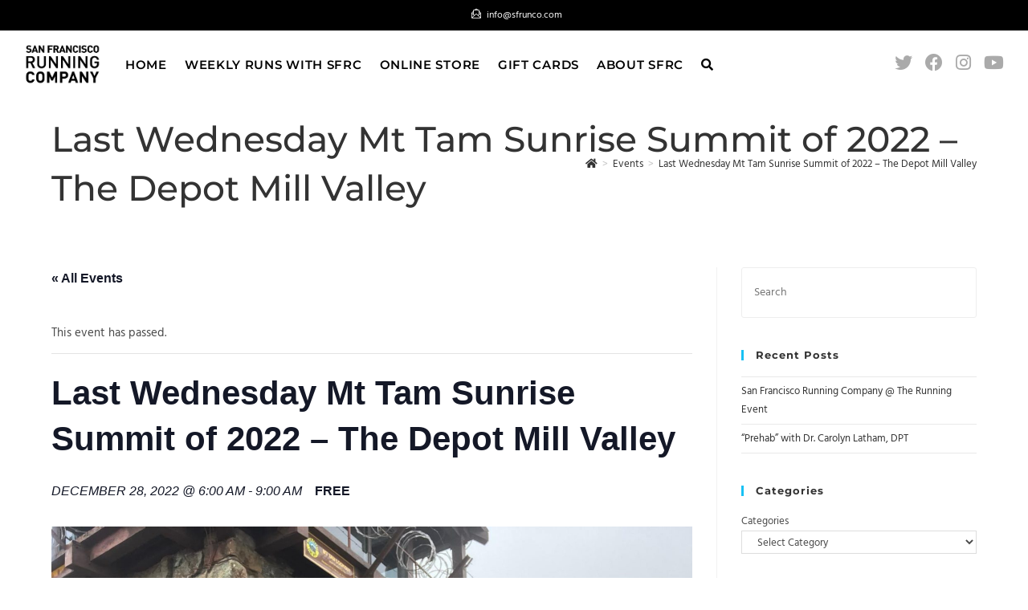

--- FILE ---
content_type: text/html; charset=UTF-8
request_url: https://www.sfrunco.com/event/last-wednesday-mt-tam-sunrise-summit-of-2022-the-depot-mill-valley/
body_size: 80297
content:
<!DOCTYPE html>
<html class="html" lang="en-US">
<head>
	<meta charset="UTF-8">
	<link rel="profile" href="https://gmpg.org/xfn/11">

	<title>Events for January 2026 &#8211; San Francisco Running Company</title>
<link rel='stylesheet' id='tec-variables-skeleton-css' href='https://www.sfrunco.com/wp-content/plugins/the-events-calendar/common/src/resources/css/variables-skeleton.min.css?ver=5.1.6' media='all' />
<link rel='stylesheet' id='tribe-common-skeleton-style-css' href='https://www.sfrunco.com/wp-content/plugins/the-events-calendar/common/src/resources/css/common-skeleton.min.css?ver=5.1.6' media='all' />
<link rel='stylesheet' id='tribe-events-views-v2-bootstrap-datepicker-styles-css' href='https://www.sfrunco.com/wp-content/plugins/the-events-calendar/vendor/bootstrap-datepicker/css/bootstrap-datepicker.standalone.min.css?ver=6.2.0.1' media='all' />
<link rel='stylesheet' id='tribe-tooltipster-css-css' href='https://www.sfrunco.com/wp-content/plugins/the-events-calendar/common/vendor/tooltipster/tooltipster.bundle.min.css?ver=5.1.6' media='all' />
<link rel='stylesheet' id='tribe-events-views-v2-skeleton-css' href='https://www.sfrunco.com/wp-content/plugins/the-events-calendar/src/resources/css/views-skeleton.min.css?ver=6.2.0.1' media='all' />
<link rel='stylesheet' id='tec-variables-full-css' href='https://www.sfrunco.com/wp-content/plugins/the-events-calendar/common/src/resources/css/variables-full.min.css?ver=5.1.6' media='all' />
<link rel='stylesheet' id='tribe-common-full-style-css' href='https://www.sfrunco.com/wp-content/plugins/the-events-calendar/common/src/resources/css/common-full.min.css?ver=5.1.6' media='all' />
<link rel='stylesheet' id='tribe-events-views-v2-full-css' href='https://www.sfrunco.com/wp-content/plugins/the-events-calendar/src/resources/css/views-full.min.css?ver=6.2.0.1' media='all' />
<link rel='stylesheet' id='tribe-events-views-v2-print-css' href='https://www.sfrunco.com/wp-content/plugins/the-events-calendar/src/resources/css/views-print.min.css?ver=6.2.0.1' media='print' />
<meta name='robots' content='max-image-preview:large' />
<meta name="viewport" content="width=device-width, initial-scale=1"><link rel='dns-prefetch' href='//js.stripe.com' />
<link rel='dns-prefetch' href='//checkout.stripe.com' />
<link rel="alternate" type="application/rss+xml" title="San Francisco Running Company &raquo; Feed" href="https://shop.sfrunco.com/feed/" />
<link rel="alternate" type="application/rss+xml" title="San Francisco Running Company &raquo; Comments Feed" href="https://shop.sfrunco.com/comments/feed/" />
<link rel="alternate" type="text/calendar" title="San Francisco Running Company &raquo; iCal Feed" href="https://shop.sfrunco.com/events/?ical=1" />
<link rel="alternate" title="oEmbed (JSON)" type="application/json+oembed" href="https://shop.sfrunco.com/wp-json/oembed/1.0/embed?url=https%3A%2F%2Fshop.sfrunco.com%2Fevent%2Flast-wednesday-mt-tam-sunrise-summit-of-2022-the-depot-mill-valley%2F" />
<link rel="alternate" title="oEmbed (XML)" type="text/xml+oembed" href="https://shop.sfrunco.com/wp-json/oembed/1.0/embed?url=https%3A%2F%2Fshop.sfrunco.com%2Fevent%2Flast-wednesday-mt-tam-sunrise-summit-of-2022-the-depot-mill-valley%2F&#038;format=xml" />
<style id='wp-img-auto-sizes-contain-inline-css'>
img:is([sizes=auto i],[sizes^="auto," i]){contain-intrinsic-size:3000px 1500px}
/*# sourceURL=wp-img-auto-sizes-contain-inline-css */
</style>
<link rel='stylesheet' id='tribe-events-v2-single-skeleton-css' href='https://www.sfrunco.com/wp-content/plugins/the-events-calendar/src/resources/css/tribe-events-single-skeleton.min.css?ver=6.2.0.1' media='all' />
<link rel='stylesheet' id='tribe-events-v2-single-skeleton-full-css' href='https://www.sfrunco.com/wp-content/plugins/the-events-calendar/src/resources/css/tribe-events-single-full.min.css?ver=6.2.0.1' media='all' />
<style id='wp-emoji-styles-inline-css'>

	img.wp-smiley, img.emoji {
		display: inline !important;
		border: none !important;
		box-shadow: none !important;
		height: 1em !important;
		width: 1em !important;
		margin: 0 0.07em !important;
		vertical-align: -0.1em !important;
		background: none !important;
		padding: 0 !important;
	}
/*# sourceURL=wp-emoji-styles-inline-css */
</style>
<link rel='stylesheet' id='wp-block-library-css' href='https://www.sfrunco.com/wp-includes/css/dist/block-library/style.min.css?ver=6.9' media='all' />
<style id='wp-block-categories-inline-css'>
.wp-block-categories{box-sizing:border-box}.wp-block-categories.alignleft{margin-right:2em}.wp-block-categories.alignright{margin-left:2em}.wp-block-categories.wp-block-categories-dropdown.aligncenter{text-align:center}.wp-block-categories .wp-block-categories__label{display:block;width:100%}
/*# sourceURL=https://www.sfrunco.com/wp-includes/blocks/categories/style.min.css */
</style>
<style id='wp-block-group-inline-css'>
.wp-block-group{box-sizing:border-box}:where(.wp-block-group.wp-block-group-is-layout-constrained){position:relative}
/*# sourceURL=https://www.sfrunco.com/wp-includes/blocks/group/style.min.css */
</style>
<style id='wp-block-group-theme-inline-css'>
:where(.wp-block-group.has-background){padding:1.25em 2.375em}
/*# sourceURL=https://www.sfrunco.com/wp-includes/blocks/group/theme.min.css */
</style>
<style id='wp-block-paragraph-inline-css'>
.is-small-text{font-size:.875em}.is-regular-text{font-size:1em}.is-large-text{font-size:2.25em}.is-larger-text{font-size:3em}.has-drop-cap:not(:focus):first-letter{float:left;font-size:8.4em;font-style:normal;font-weight:100;line-height:.68;margin:.05em .1em 0 0;text-transform:uppercase}body.rtl .has-drop-cap:not(:focus):first-letter{float:none;margin-left:.1em}p.has-drop-cap.has-background{overflow:hidden}:root :where(p.has-background){padding:1.25em 2.375em}:where(p.has-text-color:not(.has-link-color)) a{color:inherit}p.has-text-align-left[style*="writing-mode:vertical-lr"],p.has-text-align-right[style*="writing-mode:vertical-rl"]{rotate:180deg}
/*# sourceURL=https://www.sfrunco.com/wp-includes/blocks/paragraph/style.min.css */
</style>
<style id='global-styles-inline-css'>
:root{--wp--preset--aspect-ratio--square: 1;--wp--preset--aspect-ratio--4-3: 4/3;--wp--preset--aspect-ratio--3-4: 3/4;--wp--preset--aspect-ratio--3-2: 3/2;--wp--preset--aspect-ratio--2-3: 2/3;--wp--preset--aspect-ratio--16-9: 16/9;--wp--preset--aspect-ratio--9-16: 9/16;--wp--preset--color--black: #000000;--wp--preset--color--cyan-bluish-gray: #abb8c3;--wp--preset--color--white: #ffffff;--wp--preset--color--pale-pink: #f78da7;--wp--preset--color--vivid-red: #cf2e2e;--wp--preset--color--luminous-vivid-orange: #ff6900;--wp--preset--color--luminous-vivid-amber: #fcb900;--wp--preset--color--light-green-cyan: #7bdcb5;--wp--preset--color--vivid-green-cyan: #00d084;--wp--preset--color--pale-cyan-blue: #8ed1fc;--wp--preset--color--vivid-cyan-blue: #0693e3;--wp--preset--color--vivid-purple: #9b51e0;--wp--preset--gradient--vivid-cyan-blue-to-vivid-purple: linear-gradient(135deg,rgb(6,147,227) 0%,rgb(155,81,224) 100%);--wp--preset--gradient--light-green-cyan-to-vivid-green-cyan: linear-gradient(135deg,rgb(122,220,180) 0%,rgb(0,208,130) 100%);--wp--preset--gradient--luminous-vivid-amber-to-luminous-vivid-orange: linear-gradient(135deg,rgb(252,185,0) 0%,rgb(255,105,0) 100%);--wp--preset--gradient--luminous-vivid-orange-to-vivid-red: linear-gradient(135deg,rgb(255,105,0) 0%,rgb(207,46,46) 100%);--wp--preset--gradient--very-light-gray-to-cyan-bluish-gray: linear-gradient(135deg,rgb(238,238,238) 0%,rgb(169,184,195) 100%);--wp--preset--gradient--cool-to-warm-spectrum: linear-gradient(135deg,rgb(74,234,220) 0%,rgb(151,120,209) 20%,rgb(207,42,186) 40%,rgb(238,44,130) 60%,rgb(251,105,98) 80%,rgb(254,248,76) 100%);--wp--preset--gradient--blush-light-purple: linear-gradient(135deg,rgb(255,206,236) 0%,rgb(152,150,240) 100%);--wp--preset--gradient--blush-bordeaux: linear-gradient(135deg,rgb(254,205,165) 0%,rgb(254,45,45) 50%,rgb(107,0,62) 100%);--wp--preset--gradient--luminous-dusk: linear-gradient(135deg,rgb(255,203,112) 0%,rgb(199,81,192) 50%,rgb(65,88,208) 100%);--wp--preset--gradient--pale-ocean: linear-gradient(135deg,rgb(255,245,203) 0%,rgb(182,227,212) 50%,rgb(51,167,181) 100%);--wp--preset--gradient--electric-grass: linear-gradient(135deg,rgb(202,248,128) 0%,rgb(113,206,126) 100%);--wp--preset--gradient--midnight: linear-gradient(135deg,rgb(2,3,129) 0%,rgb(40,116,252) 100%);--wp--preset--font-size--small: 13px;--wp--preset--font-size--medium: 20px;--wp--preset--font-size--large: 36px;--wp--preset--font-size--x-large: 42px;--wp--preset--spacing--20: 0.44rem;--wp--preset--spacing--30: 0.67rem;--wp--preset--spacing--40: 1rem;--wp--preset--spacing--50: 1.5rem;--wp--preset--spacing--60: 2.25rem;--wp--preset--spacing--70: 3.38rem;--wp--preset--spacing--80: 5.06rem;--wp--preset--shadow--natural: 6px 6px 9px rgba(0, 0, 0, 0.2);--wp--preset--shadow--deep: 12px 12px 50px rgba(0, 0, 0, 0.4);--wp--preset--shadow--sharp: 6px 6px 0px rgba(0, 0, 0, 0.2);--wp--preset--shadow--outlined: 6px 6px 0px -3px rgb(255, 255, 255), 6px 6px rgb(0, 0, 0);--wp--preset--shadow--crisp: 6px 6px 0px rgb(0, 0, 0);}:where(.is-layout-flex){gap: 0.5em;}:where(.is-layout-grid){gap: 0.5em;}body .is-layout-flex{display: flex;}.is-layout-flex{flex-wrap: wrap;align-items: center;}.is-layout-flex > :is(*, div){margin: 0;}body .is-layout-grid{display: grid;}.is-layout-grid > :is(*, div){margin: 0;}:where(.wp-block-columns.is-layout-flex){gap: 2em;}:where(.wp-block-columns.is-layout-grid){gap: 2em;}:where(.wp-block-post-template.is-layout-flex){gap: 1.25em;}:where(.wp-block-post-template.is-layout-grid){gap: 1.25em;}.has-black-color{color: var(--wp--preset--color--black) !important;}.has-cyan-bluish-gray-color{color: var(--wp--preset--color--cyan-bluish-gray) !important;}.has-white-color{color: var(--wp--preset--color--white) !important;}.has-pale-pink-color{color: var(--wp--preset--color--pale-pink) !important;}.has-vivid-red-color{color: var(--wp--preset--color--vivid-red) !important;}.has-luminous-vivid-orange-color{color: var(--wp--preset--color--luminous-vivid-orange) !important;}.has-luminous-vivid-amber-color{color: var(--wp--preset--color--luminous-vivid-amber) !important;}.has-light-green-cyan-color{color: var(--wp--preset--color--light-green-cyan) !important;}.has-vivid-green-cyan-color{color: var(--wp--preset--color--vivid-green-cyan) !important;}.has-pale-cyan-blue-color{color: var(--wp--preset--color--pale-cyan-blue) !important;}.has-vivid-cyan-blue-color{color: var(--wp--preset--color--vivid-cyan-blue) !important;}.has-vivid-purple-color{color: var(--wp--preset--color--vivid-purple) !important;}.has-black-background-color{background-color: var(--wp--preset--color--black) !important;}.has-cyan-bluish-gray-background-color{background-color: var(--wp--preset--color--cyan-bluish-gray) !important;}.has-white-background-color{background-color: var(--wp--preset--color--white) !important;}.has-pale-pink-background-color{background-color: var(--wp--preset--color--pale-pink) !important;}.has-vivid-red-background-color{background-color: var(--wp--preset--color--vivid-red) !important;}.has-luminous-vivid-orange-background-color{background-color: var(--wp--preset--color--luminous-vivid-orange) !important;}.has-luminous-vivid-amber-background-color{background-color: var(--wp--preset--color--luminous-vivid-amber) !important;}.has-light-green-cyan-background-color{background-color: var(--wp--preset--color--light-green-cyan) !important;}.has-vivid-green-cyan-background-color{background-color: var(--wp--preset--color--vivid-green-cyan) !important;}.has-pale-cyan-blue-background-color{background-color: var(--wp--preset--color--pale-cyan-blue) !important;}.has-vivid-cyan-blue-background-color{background-color: var(--wp--preset--color--vivid-cyan-blue) !important;}.has-vivid-purple-background-color{background-color: var(--wp--preset--color--vivid-purple) !important;}.has-black-border-color{border-color: var(--wp--preset--color--black) !important;}.has-cyan-bluish-gray-border-color{border-color: var(--wp--preset--color--cyan-bluish-gray) !important;}.has-white-border-color{border-color: var(--wp--preset--color--white) !important;}.has-pale-pink-border-color{border-color: var(--wp--preset--color--pale-pink) !important;}.has-vivid-red-border-color{border-color: var(--wp--preset--color--vivid-red) !important;}.has-luminous-vivid-orange-border-color{border-color: var(--wp--preset--color--luminous-vivid-orange) !important;}.has-luminous-vivid-amber-border-color{border-color: var(--wp--preset--color--luminous-vivid-amber) !important;}.has-light-green-cyan-border-color{border-color: var(--wp--preset--color--light-green-cyan) !important;}.has-vivid-green-cyan-border-color{border-color: var(--wp--preset--color--vivid-green-cyan) !important;}.has-pale-cyan-blue-border-color{border-color: var(--wp--preset--color--pale-cyan-blue) !important;}.has-vivid-cyan-blue-border-color{border-color: var(--wp--preset--color--vivid-cyan-blue) !important;}.has-vivid-purple-border-color{border-color: var(--wp--preset--color--vivid-purple) !important;}.has-vivid-cyan-blue-to-vivid-purple-gradient-background{background: var(--wp--preset--gradient--vivid-cyan-blue-to-vivid-purple) !important;}.has-light-green-cyan-to-vivid-green-cyan-gradient-background{background: var(--wp--preset--gradient--light-green-cyan-to-vivid-green-cyan) !important;}.has-luminous-vivid-amber-to-luminous-vivid-orange-gradient-background{background: var(--wp--preset--gradient--luminous-vivid-amber-to-luminous-vivid-orange) !important;}.has-luminous-vivid-orange-to-vivid-red-gradient-background{background: var(--wp--preset--gradient--luminous-vivid-orange-to-vivid-red) !important;}.has-very-light-gray-to-cyan-bluish-gray-gradient-background{background: var(--wp--preset--gradient--very-light-gray-to-cyan-bluish-gray) !important;}.has-cool-to-warm-spectrum-gradient-background{background: var(--wp--preset--gradient--cool-to-warm-spectrum) !important;}.has-blush-light-purple-gradient-background{background: var(--wp--preset--gradient--blush-light-purple) !important;}.has-blush-bordeaux-gradient-background{background: var(--wp--preset--gradient--blush-bordeaux) !important;}.has-luminous-dusk-gradient-background{background: var(--wp--preset--gradient--luminous-dusk) !important;}.has-pale-ocean-gradient-background{background: var(--wp--preset--gradient--pale-ocean) !important;}.has-electric-grass-gradient-background{background: var(--wp--preset--gradient--electric-grass) !important;}.has-midnight-gradient-background{background: var(--wp--preset--gradient--midnight) !important;}.has-small-font-size{font-size: var(--wp--preset--font-size--small) !important;}.has-medium-font-size{font-size: var(--wp--preset--font-size--medium) !important;}.has-large-font-size{font-size: var(--wp--preset--font-size--large) !important;}.has-x-large-font-size{font-size: var(--wp--preset--font-size--x-large) !important;}
/*# sourceURL=global-styles-inline-css */
</style>

<style id='classic-theme-styles-inline-css'>
/*! This file is auto-generated */
.wp-block-button__link{color:#fff;background-color:#32373c;border-radius:9999px;box-shadow:none;text-decoration:none;padding:calc(.667em + 2px) calc(1.333em + 2px);font-size:1.125em}.wp-block-file__button{background:#32373c;color:#fff;text-decoration:none}
/*# sourceURL=/wp-includes/css/classic-themes.min.css */
</style>
<link rel='stylesheet' id='stripe-checkout-button-css' href='https://checkout.stripe.com/v3/checkout/button.css' media='all' />
<link rel='stylesheet' id='simpay-public-css' href='https://www.sfrunco.com/wp-content/plugins/wp-simple-pay-pro-3/includes/core/assets/css/simpay-public.min.css?ver=4.7.9.1' media='all' />
<link rel='stylesheet' id='simpay-public-pro-css' href='https://www.sfrunco.com/wp-content/plugins/wp-simple-pay-pro-3/includes/pro/assets/css/simpay-public-pro.min.css?ver=4.7.9.1' media='all' />
<link rel='stylesheet' id='font-awesome-css' href='https://www.sfrunco.com/wp-content/themes/oceanwp/assets/fonts/fontawesome/css/all.min.css?ver=5.15.1' media='all' />
<link rel='stylesheet' id='simple-line-icons-css' href='https://www.sfrunco.com/wp-content/themes/oceanwp/assets/css/third/simple-line-icons.min.css?ver=2.4.0' media='all' />
<link rel='stylesheet' id='oceanwp-style-css' href='https://www.sfrunco.com/wp-content/themes/oceanwp/assets/css/style.min.css?ver=3.3.6' media='all' />
<link rel='stylesheet' id='oceanwp-google-font-hind-madurai-css' href='https://www.sfrunco.com/wp-content/uploads/oceanwp-webfonts-css/52b401c4ebfdea724529378ac99c8ce7.css?ver=6.9' media='all' />
<link rel='stylesheet' id='oceanwp-google-font-montserrat-css' href='https://www.sfrunco.com/wp-content/uploads/oceanwp-webfonts-css/7b1d26ddb75797f9245819cf59fa8557.css?ver=6.9' media='all' />
<link rel='stylesheet' id='oceanwp-google-font-lora-css' href='https://www.sfrunco.com/wp-content/uploads/oceanwp-webfonts-css/24a52d29cfe9992e93ad4c836802dd8b.css?ver=6.9' media='all' />
<link rel='stylesheet' id='oe-widgets-style-css' href='https://www.sfrunco.com/wp-content/plugins/ocean-extra/assets/css/widgets.css?ver=6.9' media='all' />
<script src="https://www.sfrunco.com/wp-includes/js/jquery/jquery.min.js?ver=3.7.1" id="jquery-core-js"></script>
<script src="https://www.sfrunco.com/wp-includes/js/jquery/jquery-migrate.min.js?ver=3.4.1" id="jquery-migrate-js"></script>
<script src="https://www.sfrunco.com/wp-content/plugins/the-events-calendar/common/src/resources/js/tribe-common.min.js?ver=5.1.6" id="tribe-common-js"></script>
<script src="https://www.sfrunco.com/wp-content/plugins/the-events-calendar/src/resources/js/views/breakpoints.min.js?ver=6.2.0.1" id="tribe-events-views-v2-breakpoints-js"></script>
<link rel="https://api.w.org/" href="https://shop.sfrunco.com/wp-json/" /><link rel="alternate" title="JSON" type="application/json" href="https://shop.sfrunco.com/wp-json/wp/v2/tribe_events/2049" /><link rel="EditURI" type="application/rsd+xml" title="RSD" href="https://www.sfrunco.com/xmlrpc.php?rsd" />
<meta name="generator" content="WordPress 6.9" />
<link rel="canonical" href="https://shop.sfrunco.com/event/last-wednesday-mt-tam-sunrise-summit-of-2022-the-depot-mill-valley/" />
<link rel='shortlink' href='https://shop.sfrunco.com/?p=2049' />
<meta name="viewport" content="width=device-width, minimum-scale=1" /><meta name="tec-api-version" content="v1"><meta name="tec-api-origin" content="https://shop.sfrunco.com"><link rel="alternate" href="https://shop.sfrunco.com/wp-json/tribe/events/v1/events/2049" /><meta name="generator" content="Elementor 3.15.3; features: e_dom_optimization, e_optimized_assets_loading, additional_custom_breakpoints; settings: css_print_method-external, google_font-enabled, font_display-auto">
 <meta name="robots" content="noindex,follow" />
<script type="application/ld+json">
[{"@context":"http://schema.org","@type":"Event","name":"Last Wednesday Mt Tam Sunrise Summit of 2022 \u2013 The Depot Mill Valley","description":"&lt;p&gt;Finish 2022 strong with a Mt Tam Sunrise Summit!&lt;/p&gt;\\n","image":"https://www.sfrunco.com/wp-content/uploads/2022/09/WhatsApp-Image-2022-07-06-at-8.11.25-AM.jpeg","url":"https://shop.sfrunco.com/event/last-wednesday-mt-tam-sunrise-summit-of-2022-the-depot-mill-valley/","eventAttendanceMode":"https://schema.org/OfflineEventAttendanceMode","eventStatus":"https://schema.org/EventScheduled","startDate":"2022-12-28T06:00:00-08:00","endDate":"2022-12-28T09:00:00-08:00","location":{"@type":"Place","name":"The Depot Mill Valley","description":"","url":"","address":{"@type":"PostalAddress","streetAddress":"87 Throckmorton Ave","addressLocality":"Mill Valley","addressRegion":"CA","postalCode":"94941","addressCountry":"United States"},"telephone":"","sameAs":""},"offers":{"@type":"Offer","price":"0","priceCurrency":"USD","url":"https://shop.sfrunco.com/event/last-wednesday-mt-tam-sunrise-summit-of-2022-the-depot-mill-valley/","category":"primary","availability":"inStock","validFrom":"2022-11-02T00:00:00+00:00"},"performer":"Organization"}]
</script><link rel="icon" href="https://www.sfrunco.com/wp-content/uploads/2021/01/cropped-SFRC_logo_triangles_v1-32x32.png" sizes="32x32" />
<link rel="icon" href="https://www.sfrunco.com/wp-content/uploads/2021/01/cropped-SFRC_logo_triangles_v1-192x192.png" sizes="192x192" />
<link rel="apple-touch-icon" href="https://www.sfrunco.com/wp-content/uploads/2021/01/cropped-SFRC_logo_triangles_v1-180x180.png" />
<meta name="msapplication-TileImage" content="https://www.sfrunco.com/wp-content/uploads/2021/01/cropped-SFRC_logo_triangles_v1-270x270.png" />
		<style id="wp-custom-css">
			.wpcf7-form input,.wpcf7-form textarea{text-align:center}.elementor-element.elementor-element-jtqnlxa .elementor-icon i{text-align:center}#transparent-header-wrap{margin-bottom:85px}.oceanwp-mobile-menu-icon a:focus{outline:none 0 !important}.menu-link:focus{outline:none 0 !important}body:not(.page-id-355) #site-navigation-wrap .main-menu >li >a:not(:hover){color:black}body:not(.page-id-355) #site-navigation-wrap .main-menu >li.current_page_item >a{color:black}body:not(.page-id-355) #site-logo img{filter:invert()}body:not(.page-id-355) .oceanwp-social-menu.simple-social ul li a:not(:hover){color:#aaa}		</style>
		<!-- OceanWP CSS -->
<style type="text/css">
.page-header{background-color:#ffffff}/* General CSS */a:hover,a.light:hover,.theme-heading .text::before,.theme-heading .text::after,#top-bar-content >a:hover,#top-bar-social li.oceanwp-email a:hover,#site-navigation-wrap .dropdown-menu >li >a:hover,#site-header.medium-header #medium-searchform button:hover,.oceanwp-mobile-menu-icon a:hover,.blog-entry.post .blog-entry-header .entry-title a:hover,.blog-entry.post .blog-entry-readmore a:hover,.blog-entry.thumbnail-entry .blog-entry-category a,ul.meta li a:hover,.dropcap,.single nav.post-navigation .nav-links .title,body .related-post-title a:hover,body #wp-calendar caption,body .contact-info-widget.default i,body .contact-info-widget.big-icons i,body .custom-links-widget .oceanwp-custom-links li a:hover,body .custom-links-widget .oceanwp-custom-links li a:hover:before,body .posts-thumbnails-widget li a:hover,body .social-widget li.oceanwp-email a:hover,.comment-author .comment-meta .comment-reply-link,#respond #cancel-comment-reply-link:hover,#footer-widgets .footer-box a:hover,#footer-bottom a:hover,#footer-bottom #footer-bottom-menu a:hover,.sidr a:hover,.sidr-class-dropdown-toggle:hover,.sidr-class-menu-item-has-children.active >a,.sidr-class-menu-item-has-children.active >a >.sidr-class-dropdown-toggle,input[type=checkbox]:checked:before{color:#18c1f4}.single nav.post-navigation .nav-links .title .owp-icon use,.blog-entry.post .blog-entry-readmore a:hover .owp-icon use,body .contact-info-widget.default .owp-icon use,body .contact-info-widget.big-icons .owp-icon use{stroke:#18c1f4}input[type="button"],input[type="reset"],input[type="submit"],button[type="submit"],.button,#site-navigation-wrap .dropdown-menu >li.btn >a >span,.thumbnail:hover i,.post-quote-content,.omw-modal .omw-close-modal,body .contact-info-widget.big-icons li:hover i,body div.wpforms-container-full .wpforms-form input[type=submit],body div.wpforms-container-full .wpforms-form button[type=submit],body div.wpforms-container-full .wpforms-form .wpforms-page-button{background-color:#18c1f4}.thumbnail:hover .link-post-svg-icon{background-color:#18c1f4}body .contact-info-widget.big-icons li:hover .owp-icon{background-color:#18c1f4}.widget-title{border-color:#18c1f4}blockquote{border-color:#18c1f4}#searchform-dropdown{border-color:#18c1f4}.dropdown-menu .sub-menu{border-color:#18c1f4}.blog-entry.large-entry .blog-entry-readmore a:hover{border-color:#18c1f4}.oceanwp-newsletter-form-wrap input[type="email"]:focus{border-color:#18c1f4}.social-widget li.oceanwp-email a:hover{border-color:#18c1f4}#respond #cancel-comment-reply-link:hover{border-color:#18c1f4}body .contact-info-widget.big-icons li:hover i{border-color:#18c1f4}#footer-widgets .oceanwp-newsletter-form-wrap input[type="email"]:focus{border-color:#18c1f4}blockquote,.wp-block-quote{border-left-color:#18c1f4}body .contact-info-widget.big-icons li:hover .owp-icon{border-color:#18c1f4}input[type="button"]:hover,input[type="reset"]:hover,input[type="submit"]:hover,button[type="submit"]:hover,input[type="button"]:focus,input[type="reset"]:focus,input[type="submit"]:focus,button[type="submit"]:focus,.button:hover,.button:focus,#site-navigation-wrap .dropdown-menu >li.btn >a:hover >span,.post-quote-author,.omw-modal .omw-close-modal:hover,body div.wpforms-container-full .wpforms-form input[type=submit]:hover,body div.wpforms-container-full .wpforms-form button[type=submit]:hover,body div.wpforms-container-full .wpforms-form .wpforms-page-button:hover{background-color:#ff1900}table th,table td,hr,.content-area,body.content-left-sidebar #content-wrap .content-area,.content-left-sidebar .content-area,#top-bar-wrap,#site-header,#site-header.top-header #search-toggle,.dropdown-menu ul li,.centered-minimal-page-header,.blog-entry.post,.blog-entry.grid-entry .blog-entry-inner,.blog-entry.thumbnail-entry .blog-entry-bottom,.single-post .entry-title,.single .entry-share-wrap .entry-share,.single .entry-share,.single .entry-share ul li a,.single nav.post-navigation,.single nav.post-navigation .nav-links .nav-previous,#author-bio,#author-bio .author-bio-avatar,#author-bio .author-bio-social li a,#related-posts,#comments,.comment-body,#respond #cancel-comment-reply-link,#blog-entries .type-page,.page-numbers a,.page-numbers span:not(.elementor-screen-only),.page-links span,body #wp-calendar caption,body #wp-calendar th,body #wp-calendar tbody,body .contact-info-widget.default i,body .contact-info-widget.big-icons i,body .posts-thumbnails-widget li,body .tagcloud a{border-color:}body .contact-info-widget.big-icons .owp-icon,body .contact-info-widget.default .owp-icon{border-color:}.page-header,.has-transparent-header .page-header{padding:20px 0 18px 0}form input[type="text"],form input[type="password"],form input[type="email"],form input[type="url"],form input[type="date"],form input[type="month"],form input[type="time"],form input[type="datetime"],form input[type="datetime-local"],form input[type="week"],form input[type="number"],form input[type="search"],form input[type="tel"],form input[type="color"],form select,form textarea{padding:18px 15px 18px 15px}body div.wpforms-container-full .wpforms-form input[type=date],body div.wpforms-container-full .wpforms-form input[type=datetime],body div.wpforms-container-full .wpforms-form input[type=datetime-local],body div.wpforms-container-full .wpforms-form input[type=email],body div.wpforms-container-full .wpforms-form input[type=month],body div.wpforms-container-full .wpforms-form input[type=number],body div.wpforms-container-full .wpforms-form input[type=password],body div.wpforms-container-full .wpforms-form input[type=range],body div.wpforms-container-full .wpforms-form input[type=search],body div.wpforms-container-full .wpforms-form input[type=tel],body div.wpforms-container-full .wpforms-form input[type=text],body div.wpforms-container-full .wpforms-form input[type=time],body div.wpforms-container-full .wpforms-form input[type=url],body div.wpforms-container-full .wpforms-form input[type=week],body div.wpforms-container-full .wpforms-form select,body div.wpforms-container-full .wpforms-form textarea{padding:18px 15px 18px 15px;height:auto}form input[type="text"],form input[type="password"],form input[type="email"],form input[type="url"],form input[type="date"],form input[type="month"],form input[type="time"],form input[type="datetime"],form input[type="datetime-local"],form input[type="week"],form input[type="number"],form input[type="search"],form input[type="tel"],form input[type="color"],form select,form textarea,.select2-container .select2-choice,.woocommerce .woocommerce-checkout .select2-container--default .select2-selection--single{border-color:#eeeeee}body div.wpforms-container-full .wpforms-form input[type=date],body div.wpforms-container-full .wpforms-form input[type=datetime],body div.wpforms-container-full .wpforms-form input[type=datetime-local],body div.wpforms-container-full .wpforms-form input[type=email],body div.wpforms-container-full .wpforms-form input[type=month],body div.wpforms-container-full .wpforms-form input[type=number],body div.wpforms-container-full .wpforms-form input[type=password],body div.wpforms-container-full .wpforms-form input[type=range],body div.wpforms-container-full .wpforms-form input[type=search],body div.wpforms-container-full .wpforms-form input[type=tel],body div.wpforms-container-full .wpforms-form input[type=text],body div.wpforms-container-full .wpforms-form input[type=time],body div.wpforms-container-full .wpforms-form input[type=url],body div.wpforms-container-full .wpforms-form input[type=week],body div.wpforms-container-full .wpforms-form select,body div.wpforms-container-full .wpforms-form textarea{border-color:#eeeeee}form input[type="text"]:focus,form input[type="password"]:focus,form input[type="email"]:focus,form input[type="tel"]:focus,form input[type="url"]:focus,form input[type="search"]:focus,form textarea:focus,.select2-drop-active,.select2-dropdown-open.select2-drop-above .select2-choice,.select2-dropdown-open.select2-drop-above .select2-choices,.select2-drop.select2-drop-above.select2-drop-active,.select2-container-active .select2-choice,.select2-container-active .select2-choices{border-color:#84c340}body div.wpforms-container-full .wpforms-form input:focus,body div.wpforms-container-full .wpforms-form textarea:focus,body div.wpforms-container-full .wpforms-form select:focus{border-color:#84c340}.theme-button,input[type="submit"],button[type="submit"],button,.button,body div.wpforms-container-full .wpforms-form input[type=submit],body div.wpforms-container-full .wpforms-form button[type=submit],body div.wpforms-container-full .wpforms-form .wpforms-page-button{border-radius:1px}/* Header CSS */#site-logo #site-logo-inner,.oceanwp-social-menu .social-menu-inner,#site-header.full_screen-header .menu-bar-inner,.after-header-content .after-header-content-inner{height:85px}#site-navigation-wrap .dropdown-menu >li >a,.oceanwp-mobile-menu-icon a,.mobile-menu-close,.after-header-content-inner >a{line-height:85px}#site-header{border-color:#ffffff}#site-header-inner{padding:0 30px 0 30px}#site-header.has-header-media .overlay-header-media{background-color:rgba(0,0,0,0.5)}#site-header #site-logo #site-logo-inner a img,#site-header.center-header #site-navigation-wrap .middle-site-logo a img{max-height:50px}#site-navigation-wrap .dropdown-menu >li >a{padding:0 11px}#site-navigation-wrap .dropdown-menu >li >a,.oceanwp-mobile-menu-icon a,#searchform-header-replace-close{color:#ffffff}#site-navigation-wrap .dropdown-menu >li >a .owp-icon use,.oceanwp-mobile-menu-icon a .owp-icon use,#searchform-header-replace-close .owp-icon use{stroke:#ffffff}#site-navigation-wrap .dropdown-menu >.current-menu-item >a,#site-navigation-wrap .dropdown-menu >.current-menu-ancestor >a,#site-navigation-wrap .dropdown-menu >.current-menu-item >a:hover,#site-navigation-wrap .dropdown-menu >.current-menu-ancestor >a:hover{color:#ffffff}.oceanwp-social-menu ul li a,.oceanwp-social-menu .colored ul li a,.oceanwp-social-menu .minimal ul li a,.oceanwp-social-menu .dark ul li a{font-size:22px}.oceanwp-social-menu ul li a .owp-icon,.oceanwp-social-menu .colored ul li a .owp-icon,.oceanwp-social-menu .minimal ul li a .owp-icon,.oceanwp-social-menu .dark ul li a .owp-icon{width:22px;height:22px}.oceanwp-social-menu.simple-social ul li a{color:#ffffff}.oceanwp-social-menu.simple-social ul li a .owp-icon use{stroke:#ffffff}/* Top Bar CSS */#top-bar-wrap,.oceanwp-top-bar-sticky{background-color:#000000}#top-bar-wrap{border-color:#000000}#top-bar-wrap,#top-bar-content strong{color:#ffffff}#top-bar-content a,#top-bar-social-alt a{color:#ffffff}#top-bar-content a:hover,#top-bar-social-alt a:hover{color:#ffffff}#top-bar-social li a{color:#ffffff}#top-bar-social li a .owp-icon use{stroke:#ffffff}#top-bar-social li a:hover{color:#4d8221!important}#top-bar-social li a:hover .owp-icon use{stroke:#4d8221!important}/* Footer Widgets CSS */#footer-widgets{background-color:#f5f5f5}#footer-widgets,#footer-widgets p,#footer-widgets li a:before,#footer-widgets .contact-info-widget span.oceanwp-contact-title,#footer-widgets .recent-posts-date,#footer-widgets .recent-posts-comments,#footer-widgets .widget-recent-posts-icons li .fa{color:#777777}#footer-widgets li,#footer-widgets #wp-calendar caption,#footer-widgets #wp-calendar th,#footer-widgets #wp-calendar tbody,#footer-widgets .contact-info-widget i,#footer-widgets .oceanwp-newsletter-form-wrap input[type="email"],#footer-widgets .posts-thumbnails-widget li,#footer-widgets .social-widget li a{border-color:#aaaaaa}#footer-widgets .contact-info-widget .owp-icon{border-color:#aaaaaa}#footer-widgets .footer-box a,#footer-widgets a{color:#333333}/* Footer Bottom CSS */#footer-bottom{background-color:#000000}#footer-bottom,#footer-bottom p{color:#ffffff}#footer-bottom a:hover,#footer-bottom #footer-bottom-menu a:hover{color:#4d8221}/* Typography CSS */body{font-family:Hind Madurai;font-size:15px}h1,h2,h3,h4,h5,h6,.theme-heading,.widget-title,.oceanwp-widget-recent-posts-title,.comment-reply-title,.entry-title,.sidebar-box .widget-title{font-family:Montserrat;font-weight:700}h1{font-weight:500;font-size:44px}h2{font-family:Lora;font-style:italic;font-size:1px;text-transform:uppercase}#site-navigation-wrap .dropdown-menu >li >a,#site-header.full_screen-header .fs-dropdown-menu >li >a,#site-header.top-header #site-navigation-wrap .dropdown-menu >li >a,#site-header.center-header #site-navigation-wrap .dropdown-menu >li >a,#site-header.medium-header #site-navigation-wrap .dropdown-menu >li >a,.oceanwp-mobile-menu-icon a{font-family:Montserrat;font-weight:600;font-size:15px;letter-spacing:.7px;text-transform:uppercase}.page-header .page-header-title,.page-header.background-image-page-header .page-header-title{font-weight:500;font-size:44px}#footer-widgets .footer-box .widget-title{color:#292929}#footer-bottom #copyright{font-size:13px;letter-spacing:1px}
</style></head>

<body class="wp-singular tribe_events-template-default single single-tribe_events postid-2049 wp-custom-logo wp-embed-responsive wp-theme-oceanwp tribe-events-page-template tribe-no-js tribe-filter-live oceanwp-theme dropdown-mobile has-transparent-header no-header-border default-breakpoint has-sidebar content-right-sidebar has-topbar has-breadcrumbs has-fixed-footer events-single tribe-events-style-full tribe-events-style-theme elementor-default elementor-kit-824" itemscope="itemscope" itemtype="https://schema.org/WebPage">

	
	
	<div id="outer-wrap" class="site clr">

		<a class="skip-link screen-reader-text" href="#main">Skip to content</a>

		
		<div id="wrap" class="clr">

			

<div id="top-bar-wrap" class="clr">

	<div id="top-bar" class="clr container">

		
		<div id="top-bar-inner" class="clr">

			
	<div id="top-bar-content" class="clr has-content top-bar-centered">

		
		
			
				<span class="topbar-content">

					<i class="icon-envelope-letter" style="margin: 0 7px"></i>info@sfrunco.com
				</span>

				
	</div><!-- #top-bar-content -->


		</div><!-- #top-bar-inner -->

		
	</div><!-- #top-bar -->

</div><!-- #top-bar-wrap -->


				<div id="transparent-header-wrap" class="clr">
	
<header id="site-header" class="transparent-header has-social left-menu header-replace effect-one clr" data-height="85" itemscope="itemscope" itemtype="https://schema.org/WPHeader" role="banner">

	
					
			<div id="site-header-inner" class="clr ">

				
				

<div id="site-logo" class="clr" itemscope itemtype="https://schema.org/Brand" >

	
	<div id="site-logo-inner" class="clr">

		<a href="https://shop.sfrunco.com/" class="custom-logo-link" rel="home"><img width="958" height="506" src="https://www.sfrunco.com/wp-content/uploads/2023/09/SFRC_logo_RunningTeam_k_white-1.png" class="custom-logo" alt="San Francisco Running Company" decoding="async" fetchpriority="high" srcset="https://www.sfrunco.com/wp-content/uploads/2023/09/SFRC_logo_RunningTeam_k_white-1.png 958w, https://www.sfrunco.com/wp-content/uploads/2023/09/SFRC_logo_RunningTeam_k_white-1-300x158.png 300w, https://www.sfrunco.com/wp-content/uploads/2023/09/SFRC_logo_RunningTeam_k_white-1-768x406.png 768w" sizes="(max-width: 958px) 100vw, 958px" /></a>
	</div><!-- #site-logo-inner -->

	
	
</div><!-- #site-logo -->




<div class="oceanwp-social-menu clr simple-social">

	<div class="social-menu-inner clr">

		
			<ul aria-label="Social links">

				<li class="oceanwp-twitter"><a href="https://twitter.com/sfrunco" aria-label="Twitter (opens in a new tab)" target="_blank" rel="noopener noreferrer"><i class=" fab fa-twitter" aria-hidden="true" role="img"></i></a></li><li class="oceanwp-facebook"><a href="https://www.facebook.com/SanFranciscoRunningCompany" aria-label="Facebook (opens in a new tab)" target="_blank" rel="noopener noreferrer"><i class=" fab fa-facebook" aria-hidden="true" role="img"></i></a></li><li class="oceanwp-instagram"><a href="https://instagram.com/sfrunco" aria-label="Instagram (opens in a new tab)" target="_blank" rel="noopener noreferrer"><i class=" fab fa-instagram" aria-hidden="true" role="img"></i></a></li><li class="oceanwp-youtube"><a href="https://www.youtube.com/channel/UCi8Pkueui-DL6dy0bO3xFpg" aria-label="Youtube (opens in a new tab)" target="_blank" rel="noopener noreferrer"><i class=" fab fa-youtube" aria-hidden="true" role="img"></i></a></li>
			</ul>

		
	</div>

</div>
			<div id="site-navigation-wrap" class="no-top-border clr">
			
			
			
			<nav id="site-navigation" class="navigation main-navigation clr" itemscope="itemscope" itemtype="https://schema.org/SiteNavigationElement" role="navigation" >

				<ul id="menu-main-menu" class="main-menu dropdown-menu sf-menu"><li id="menu-item-819" class="menu-item menu-item-type-post_type menu-item-object-page menu-item-home menu-item-819"><a href="https://shop.sfrunco.com/" class="menu-link"><span class="text-wrap">Home</span></a></li><li id="menu-item-4929" class="menu-item menu-item-type-post_type menu-item-object-page menu-item-4929"><a href="https://shop.sfrunco.com/about-us/weeklyruns/" class="menu-link"><span class="text-wrap">Weekly Runs with SFRC</span></a></li><li id="menu-item-1019" class="menu-item menu-item-type-custom menu-item-object-custom menu-item-1019"><a href="https://store.sfrunco.com/" class="menu-link"><span class="text-wrap">Online Store</span></a></li><li id="menu-item-1115" class="menu-item menu-item-type-post_type menu-item-object-page menu-item-1115"><a href="https://shop.sfrunco.com/gift-cards/" class="menu-link"><span class="text-wrap">Gift Cards</span></a></li><li id="menu-item-878" class="menu-item menu-item-type-post_type menu-item-object-page menu-item-has-children dropdown menu-item-878"><a href="https://shop.sfrunco.com/about-us/" class="menu-link"><span class="text-wrap">About SFRC</span></a>
<ul class="sub-menu">
	<li id="menu-item-875" class="menu-item menu-item-type-post_type menu-item-object-page menu-item-875"><a href="https://shop.sfrunco.com/shops/" class="menu-link"><span class="text-wrap">Visit Us</span></a></li>	<li id="menu-item-4828" class="menu-item menu-item-type-post_type menu-item-object-page menu-item-4828"><a href="https://shop.sfrunco.com/about-us/blog/" class="menu-link"><span class="text-wrap">SFRC Community Blog</span></a></li>	<li id="menu-item-4841" class="menu-item menu-item-type-post_type menu-item-object-page menu-item-4841"><a href="https://shop.sfrunco.com/sfrc-community-gallery/" class="menu-link"><span class="text-wrap">SFRC Community Gallery</span></a></li>	<li id="menu-item-5301" class="menu-item menu-item-type-post_type menu-item-object-page menu-item-5301"><a href="https://shop.sfrunco.com/running-team/" class="menu-link"><span class="text-wrap">SFRC Elite &#038; Ambassador Teams</span></a></li></ul>
</li><li class="search-toggle-li" ><a href="javascript:void(0)" class="site-search-toggle search-header-replace-toggle" aria-label="Search website"><i class=" fas fa-search" aria-hidden="true" role="img"></i></a></li></ul>
<div id="searchform-header-replace" class="header-searchform-wrap clr" >
<form method="get" action="https://shop.sfrunco.com/" class="header-searchform">
		<span class="screen-reader-text">Search this website</span>
		<input aria-label="Submit search" type="search" name="s" autocomplete="off" value="" placeholder="Type then hit enter to search..." />
					<input type="hidden" name="post_type" value="page">
					</form>
	<span id="searchform-header-replace-close" aria-label="Close this search form"><i class=" fas fa-times-circle" aria-hidden="true" role="img"></i></span>
</div><!-- #searchform-header-replace -->

			</nav><!-- #site-navigation -->

			
			
					</div><!-- #site-navigation-wrap -->
			
		
	
				
	
	<div class="oceanwp-mobile-menu-icon clr mobile-right">

		
		
		
		<a href="#" class="mobile-menu"  aria-label="Mobile Menu">
							<i class="fa fa-bars" aria-hidden="true"></i>
								<span class="oceanwp-text">Menu</span>
				<span class="oceanwp-close-text">Close</span>
						</a>

		
		
		
	</div><!-- #oceanwp-mobile-menu-navbar -->

	

			</div><!-- #site-header-inner -->

			
<div id="mobile-dropdown" class="clr" >

	<nav class="clr has-social" itemscope="itemscope" itemtype="https://schema.org/SiteNavigationElement">

		<ul id="menu-main-menu-1" class="menu"><li class="menu-item menu-item-type-post_type menu-item-object-page menu-item-home menu-item-819"><a href="https://shop.sfrunco.com/">Home</a></li>
<li class="menu-item menu-item-type-post_type menu-item-object-page menu-item-4929"><a href="https://shop.sfrunco.com/about-us/weeklyruns/">Weekly Runs with SFRC</a></li>
<li class="menu-item menu-item-type-custom menu-item-object-custom menu-item-1019"><a href="https://store.sfrunco.com/">Online Store</a></li>
<li class="menu-item menu-item-type-post_type menu-item-object-page menu-item-1115"><a href="https://shop.sfrunco.com/gift-cards/">Gift Cards</a></li>
<li class="menu-item menu-item-type-post_type menu-item-object-page menu-item-has-children menu-item-878"><a href="https://shop.sfrunco.com/about-us/">About SFRC</a>
<ul class="sub-menu">
	<li class="menu-item menu-item-type-post_type menu-item-object-page menu-item-875"><a href="https://shop.sfrunco.com/shops/">Visit Us</a></li>
	<li class="menu-item menu-item-type-post_type menu-item-object-page menu-item-4828"><a href="https://shop.sfrunco.com/about-us/blog/">SFRC Community Blog</a></li>
	<li class="menu-item menu-item-type-post_type menu-item-object-page menu-item-4841"><a href="https://shop.sfrunco.com/sfrc-community-gallery/">SFRC Community Gallery</a></li>
	<li class="menu-item menu-item-type-post_type menu-item-object-page menu-item-5301"><a href="https://shop.sfrunco.com/running-team/">SFRC Elite &#038; Ambassador Teams</a></li>
</ul>
</li>
<li class="search-toggle-li" ><a href="javascript:void(0)" class="site-search-toggle search-header-replace-toggle" aria-label="Search website"><i class=" fas fa-search" aria-hidden="true" role="img"></i></a></li></ul>


<div class="oceanwp-social-menu clr simple-social">

	<div class="social-menu-inner clr">

		
			<ul aria-label="Social links">

				<li class="oceanwp-twitter"><a href="https://twitter.com/sfrunco" aria-label="Twitter (opens in a new tab)" target="_blank" rel="noopener noreferrer"><i class=" fab fa-twitter" aria-hidden="true" role="img"></i></a></li><li class="oceanwp-facebook"><a href="https://www.facebook.com/SanFranciscoRunningCompany" aria-label="Facebook (opens in a new tab)" target="_blank" rel="noopener noreferrer"><i class=" fab fa-facebook" aria-hidden="true" role="img"></i></a></li><li class="oceanwp-instagram"><a href="https://instagram.com/sfrunco" aria-label="Instagram (opens in a new tab)" target="_blank" rel="noopener noreferrer"><i class=" fab fa-instagram" aria-hidden="true" role="img"></i></a></li><li class="oceanwp-youtube"><a href="https://www.youtube.com/channel/UCi8Pkueui-DL6dy0bO3xFpg" aria-label="Youtube (opens in a new tab)" target="_blank" rel="noopener noreferrer"><i class=" fab fa-youtube" aria-hidden="true" role="img"></i></a></li>
			</ul>

		
	</div>

</div>

<div id="mobile-menu-search" class="clr">
	<form aria-label="Search this website" method="get" action="https://shop.sfrunco.com/" class="mobile-searchform">
		<input aria-label="Insert search query" value="" class="field" id="ocean-mobile-search-1" type="search" name="s" autocomplete="off" placeholder="Search" />
		<button aria-label="Submit search" type="submit" class="searchform-submit">
			<i class=" fas fa-search" aria-hidden="true" role="img"></i>		</button>
					<input type="hidden" name="post_type" value="page">
					</form>
</div><!-- .mobile-menu-search -->

	</nav>

</div>

			
			
		
		
</header><!-- #site-header -->

	</div>
	
			
			<main id="main" class="site-main clr"  role="main">

				

<header class="page-header">

	
	<div class="container clr page-header-inner">

		
			<h1 class="page-header-title clr" itemprop="headline">Last Wednesday Mt Tam Sunrise Summit of 2022 – The Depot Mill Valley</h1>

			
		
		<nav aria-label="Breadcrumbs" class="site-breadcrumbs clr position-" itemprop="breadcrumb"><ol class="trail-items" itemscope itemtype="http://schema.org/BreadcrumbList"><meta name="numberOfItems" content="3" /><meta name="itemListOrder" content="Ascending" /><li class="trail-item trail-begin" itemprop="itemListElement" itemscope itemtype="https://schema.org/ListItem"><a href="https://shop.sfrunco.com" rel="home" aria-label="Home" itemtype="https://schema.org/Thing" itemprop="item"><span itemprop="name"><i class=" fas fa-home" aria-hidden="true" role="img"></i><span class="breadcrumb-home has-icon">Home</span></span></a><span class="breadcrumb-sep">></span><meta content="1" itemprop="position" /></li><li class="trail-item" itemprop="itemListElement" itemscope itemtype="https://schema.org/ListItem"><a href="https://shop.sfrunco.com/events/" itemtype="https://schema.org/Thing" itemprop="item"><span itemprop="name">Events</span></a><span class="breadcrumb-sep">></span><meta content="2" itemprop="position" /></li><li class="trail-item trail-end" itemprop="itemListElement" itemscope itemtype="https://schema.org/ListItem"><a href="https://shop.sfrunco.com/event/last-wednesday-mt-tam-sunrise-summit-of-2022-the-depot-mill-valley/" itemtype="https://schema.org/Thing" itemprop="item"><span itemprop="name">Last Wednesday Mt Tam Sunrise Summit of 2022 – The Depot Mill Valley</span></a><meta content="3" itemprop="position" /></li></ol></nav>
	</div><!-- .page-header-inner -->

	
	
</header><!-- .page-header -->


	
	<div id="content-wrap" class="container clr">

		
		<div id="primary" class="content-area clr">

			
			<div id="content" class="site-content clr">

				
					<div id="oceanwp-tribe-events">
						<div class="tribe-events-before-html"></div><span class="tribe-events-ajax-loading"><img class="tribe-events-spinner-medium" src="https://www.sfrunco.com/wp-content/plugins/the-events-calendar/src/resources/images/tribe-loading.gif" alt="Loading Events" /></span>						
<div id="tribe-events-content" class="tribe-events-single">

	<p class="tribe-events-back">
		<a href="https://shop.sfrunco.com/events/"> &laquo; All Events</a>
	</p>

	<!-- Notices -->
	<div class="tribe-events-notices"><ul><li>This event has passed.</li></ul></div>
	<h1 class="tribe-events-single-event-title">Last Wednesday Mt Tam Sunrise Summit of 2022 – The Depot Mill Valley</h1>
	<div class="tribe-events-schedule tribe-clearfix">
		<h2><span class="tribe-event-date-start">December 28, 2022 @ 6:00 am</span> - <span class="tribe-event-time">9:00 am</span></h2>					<span class="tribe-events-cost">FREE</span>
			</div>

	<!-- Event header -->
	<div id="tribe-events-header"  data-title="Events for January 2026 &#8211; San Francisco Running Company" data-viewtitle="Events for January 2026">
		<!-- Navigation -->
		<nav class="tribe-events-nav-pagination" aria-label="Event Navigation">
			<ul class="tribe-events-sub-nav">
				<li class="tribe-events-nav-previous"><a href="https://shop.sfrunco.com/event/saturday-morning-group-run-christmas-eve-edition/"><span>&laquo;</span> Saturday Morning Group Run &#8211; Christmas Eve Edition</a></li>
				<li class="tribe-events-nav-next"><a href="https://shop.sfrunco.com/event/saturday-morning-group-run-last-run-of-the-2022/">Saturday Morning Group Run &#8211; Last Run of 2022! <span>&raquo;</span></a></li>
			</ul>
			<!-- .tribe-events-sub-nav -->
		</nav>
	</div>
	<!-- #tribe-events-header -->

			<div id="post-2049" class="post-2049 tribe_events type-tribe_events status-publish has-post-thumbnail hentry entry has-media">
			<!-- Event featured image, but exclude link -->
			<div class="tribe-events-event-image"><img width="1600" height="1200" src="https://www.sfrunco.com/wp-content/uploads/2022/09/WhatsApp-Image-2022-07-06-at-8.11.25-AM.jpeg" class="attachment-full size-full wp-post-image" alt="" decoding="async" srcset="https://www.sfrunco.com/wp-content/uploads/2022/09/WhatsApp-Image-2022-07-06-at-8.11.25-AM.jpeg 1600w, https://www.sfrunco.com/wp-content/uploads/2022/09/WhatsApp-Image-2022-07-06-at-8.11.25-AM-300x225.jpeg 300w, https://www.sfrunco.com/wp-content/uploads/2022/09/WhatsApp-Image-2022-07-06-at-8.11.25-AM-1024x768.jpeg 1024w, https://www.sfrunco.com/wp-content/uploads/2022/09/WhatsApp-Image-2022-07-06-at-8.11.25-AM-768x576.jpeg 768w, https://www.sfrunco.com/wp-content/uploads/2022/09/WhatsApp-Image-2022-07-06-at-8.11.25-AM-1536x1152.jpeg 1536w" sizes="(max-width: 1600px) 100vw, 1600px" /></div>
			<!-- Event content -->
						<div class="tribe-events-single-event-description tribe-events-content">
				<p>Get the morning started with the best views in the Bay Area! Join friends from SFRC for a Mt Tam Sunrise Summit every Wednesday.</p>
<p>We gather for a group photo at the summit around 6:50, then roll down together to Mill Valley as a group for coffee afterwards.</p>
<p>Trail Sisters &#8220;No-Drop&#8221; start time: 5:40 AM (~70 min summit)</p>
<p>Sexy pace start time: 5:50 AM (~60 min summit)</p>
<p>Up-Tempo start time: 6:00 AM (~50 min summit)</p>
<p>Hammer group: 6:10 AM (~40 min summit)</p>
<p>Route <a href="https://www.strava.com/routes/2953768371289950454"><strong>here</strong></a>.</p>
			</div>
			<!-- .tribe-events-single-event-description -->
			<div class="tribe-events tribe-common">
	<div class="tribe-events-c-subscribe-dropdown__container">
		<div class="tribe-events-c-subscribe-dropdown">
			<div class="tribe-common-c-btn-border tribe-events-c-subscribe-dropdown__button" tabindex="0">
				<svg  class="tribe-common-c-svgicon tribe-common-c-svgicon--cal-export tribe-events-c-subscribe-dropdown__export-icon"  viewBox="0 0 23 17" xmlns="http://www.w3.org/2000/svg">
  <path fill-rule="evenodd" clip-rule="evenodd" d="M.128.896V16.13c0 .211.145.383.323.383h15.354c.179 0 .323-.172.323-.383V.896c0-.212-.144-.383-.323-.383H.451C.273.513.128.684.128.896Zm16 6.742h-.901V4.679H1.009v10.729h14.218v-3.336h.901V7.638ZM1.01 1.614h14.218v2.058H1.009V1.614Z" />
  <path d="M20.5 9.846H8.312M18.524 6.953l2.89 2.909-2.855 2.855" stroke-width="1.2" stroke-linecap="round" stroke-linejoin="round"/>
</svg>
				<button class="tribe-events-c-subscribe-dropdown__button-text">
					Add to calendar				</button>
				<svg  class="tribe-common-c-svgicon tribe-common-c-svgicon--caret-down tribe-events-c-subscribe-dropdown__button-icon"  viewBox="0 0 10 7" xmlns="http://www.w3.org/2000/svg"><path fill-rule="evenodd" clip-rule="evenodd" d="M1.008.609L5 4.6 8.992.61l.958.958L5 6.517.05 1.566l.958-.958z" class="tribe-common-c-svgicon__svg-fill"/></svg>
			</div>
			<div class="tribe-events-c-subscribe-dropdown__content">
				<ul class="tribe-events-c-subscribe-dropdown__list" tabindex="0">
											
<li class="tribe-events-c-subscribe-dropdown__list-item">
	<a
		href="https://www.google.com/calendar/event?action=TEMPLATE&#038;dates=20221228T060000/20221228T090000&#038;text=Last%20Wednesday%20Mt%20Tam%20Sunrise%20Summit%20of%202022%20%E2%80%93%20The%20Depot%20Mill%20Valley&#038;details=Get+the+morning+started+with+the+best+views+in+the+Bay+Area%21+Join+friends+from+SFRC+for+a+Mt+Tam+Sunrise+Summit+every+Wednesday.We+gather+for+a+group+photo+at+the+summit+around+6%3A50%2C+then+roll+down+together+to+Mill+Valley+as+a+group+for+coffee+afterwards.Trail+Sisters+%22No-Drop%22+start+time%3A+5%3A40+AM+%28%7E70+min+summit%29Sexy+pace+start+time%3A+5%3A50+AM+%28%7E60+min+summit%29Up-Tempo+start+time%3A+6%3A00+AM+%28%7E50+min+summit%29Hammer+group%3A+6%3A10+AM+%28%7E40+min+summit%29Route%C2%A0%3Ca+href%3D%22https%3A%2F%2Fwww.strava.com%2Froutes%2F2953768371289950454%22%3E%3Cstrong%3Ehere%3C%2Fstrong%3E%3C%2Fa%3E.&#038;location=The%20Depot%20Mill%20Valley,%2087%20Throckmorton%20Ave,%20Mill%20Valley,%20CA,%2094941,%20United%20States&#038;trp=false&#038;ctz=America/Los_Angeles&#038;sprop=website:https://shop.sfrunco.com"
		class="tribe-events-c-subscribe-dropdown__list-item-link"
		tabindex="0"
		target="_blank"
		rel="noopener noreferrer nofollow noindex"
	>
		Google Calendar	</a>
</li>
											
<li class="tribe-events-c-subscribe-dropdown__list-item">
	<a
		href="webcal://shop.sfrunco.com/event/last-wednesday-mt-tam-sunrise-summit-of-2022-the-depot-mill-valley/?ical=1"
		class="tribe-events-c-subscribe-dropdown__list-item-link"
		tabindex="0"
		target="_blank"
		rel="noopener noreferrer nofollow noindex"
	>
		iCalendar	</a>
</li>
											
<li class="tribe-events-c-subscribe-dropdown__list-item">
	<a
		href="https://outlook.office.com/owa/?path=/calendar/action/compose&#038;rrv=addevent&#038;startdt=2022-12-28T06:00:00&#038;enddt=2022-12-28T09:00:00&#038;location=The%20Depot%20Mill%20Valley,%2087%20Throckmorton%20Ave,%20Mill%20Valley,%20CA,%2094941,%20United%20States&#038;subject=Last%20Wednesday%20Mt%20Tam%20Sunrise%20Summit%20of%202022%20%E2%80%93%20The%20Depot%20Mill%20Valley&#038;body=Get%20the%20morning%20started%20with%20the%20best%20views%20in%20the%20Bay%20Area%21%20Join%20friends%20from%20SFRC%20for%20a%20Mt%20Tam%20Sunrise%20Summit%20every%20Wednesday.We%20gather%20for%20a%20group%20photo%20at%20the%20summit%20around%206%3A50%2C%20then%20roll%20down%20together%20to%20Mill%20Valley%20as%20a%20group%20for%20coffee%20afterwards.Trail%20Sisters%20%22No-Drop%22%20start%20time%3A%205%3A40%20AM%20%28%7E70%20min%20summit%29Sexy%20pace%20start%20time%3A%205%3A50%20AM%20%28%7E60%20min%20summit%29Up-Tempo%20start%20time%3A%206%3A00%20AM%20%28%7E50%20min%20summit%29Hammer%20group%3A%206%3A10%20AM%20%28%7E40%20min%20summit%29Route%C2%A0here."
		class="tribe-events-c-subscribe-dropdown__list-item-link"
		tabindex="0"
		target="_blank"
		rel="noopener noreferrer nofollow noindex"
	>
		Outlook 365	</a>
</li>
											
<li class="tribe-events-c-subscribe-dropdown__list-item">
	<a
		href="https://outlook.live.com/owa/?path=/calendar/action/compose&#038;rrv=addevent&#038;startdt=2022-12-28T06:00:00&#038;enddt=2022-12-28T09:00:00&#038;location=The%20Depot%20Mill%20Valley,%2087%20Throckmorton%20Ave,%20Mill%20Valley,%20CA,%2094941,%20United%20States&#038;subject=Last%20Wednesday%20Mt%20Tam%20Sunrise%20Summit%20of%202022%20%E2%80%93%20The%20Depot%20Mill%20Valley&#038;body=Get%20the%20morning%20started%20with%20the%20best%20views%20in%20the%20Bay%20Area%21%20Join%20friends%20from%20SFRC%20for%20a%20Mt%20Tam%20Sunrise%20Summit%20every%20Wednesday.We%20gather%20for%20a%20group%20photo%20at%20the%20summit%20around%206%3A50%2C%20then%20roll%20down%20together%20to%20Mill%20Valley%20as%20a%20group%20for%20coffee%20afterwards.Trail%20Sisters%20%22No-Drop%22%20start%20time%3A%205%3A40%20AM%20%28%7E70%20min%20summit%29Sexy%20pace%20start%20time%3A%205%3A50%20AM%20%28%7E60%20min%20summit%29Up-Tempo%20start%20time%3A%206%3A00%20AM%20%28%7E50%20min%20summit%29Hammer%20group%3A%206%3A10%20AM%20%28%7E40%20min%20summit%29Route%C2%A0here."
		class="tribe-events-c-subscribe-dropdown__list-item-link"
		tabindex="0"
		target="_blank"
		rel="noopener noreferrer nofollow noindex"
	>
		Outlook Live	</a>
</li>
									</ul>
			</div>
		</div>
	</div>
</div>

			<!-- Event meta -->
						
	<div class="tribe-events-single-section tribe-events-event-meta primary tribe-clearfix">


<div class="tribe-events-meta-group tribe-events-meta-group-details">
	<h2 class="tribe-events-single-section-title"> Details </h2>
	<dl>

		
			<dt class="tribe-events-start-date-label"> Date: </dt>
			<dd>
				<abbr class="tribe-events-abbr tribe-events-start-date published dtstart" title="2022-12-28"> December 28, 2022 </abbr>
			</dd>

			<dt class="tribe-events-start-time-label"> Time: </dt>
			<dd>
				<div class="tribe-events-abbr tribe-events-start-time published dtstart" title="2022-12-28">
					6:00 am - 9:00 am									</div>
			</dd>

		
		
		
			<dt class="tribe-events-event-cost-label"> Cost: </dt>
			<dd class="tribe-events-event-cost"> FREE </dd>
		
		
		
		
			</dl>
</div>

<div class="tribe-events-meta-group tribe-events-meta-group-venue">
	<h2 class="tribe-events-single-section-title"> Venue </h2>
	<dl>
				<dt
			class="tribe-common-a11y-visual-hide"
			aria-label="Venue name"
		>
					</dt>
		<dd class="tribe-venue"> The Depot Mill Valley </dd>

					<dt
				class="tribe-common-a11y-visual-hide"
				aria-label="Venue address"
			>
							</dt>
			<dd class="tribe-venue-location">
				<address class="tribe-events-address">
					<span class="tribe-address">

<span class="tribe-street-address">87 Throckmorton Ave</span>
	
		<br>
		<span class="tribe-locality">Mill Valley</span><span class="tribe-delimiter">,</span>

	<abbr class="tribe-region tribe-events-abbr" title="California">CA</abbr>

	<span class="tribe-postal-code">94941</span>

	<span class="tribe-country-name">United States</span>

</span>

									</address>
			</dd>
		
		
		
			</dl>
</div>

	</div>


					</div> <!-- #post-x -->
			
	<!-- Event footer -->
	<div id="tribe-events-footer">
		<!-- Navigation -->
		<nav class="tribe-events-nav-pagination" aria-label="Event Navigation">
			<ul class="tribe-events-sub-nav">
				<li class="tribe-events-nav-previous"><a href="https://shop.sfrunco.com/event/saturday-morning-group-run-christmas-eve-edition/"><span>&laquo;</span> Saturday Morning Group Run &#8211; Christmas Eve Edition</a></li>
				<li class="tribe-events-nav-next"><a href="https://shop.sfrunco.com/event/saturday-morning-group-run-last-run-of-the-2022/">Saturday Morning Group Run &#8211; Last Run of 2022! <span>&raquo;</span></a></li>
			</ul>
			<!-- .tribe-events-sub-nav -->
		</nav>
	</div>
	<!-- #tribe-events-footer -->

</div><!-- #tribe-events-content -->
						<div class="tribe-events-after-html"></div>
<!--
This calendar is powered by The Events Calendar.
http://evnt.is/18wn
-->
					</div>

				
			</div><!-- #content -->

			
		</div><!-- #primary -->

		

<aside id="right-sidebar" class="sidebar-container widget-area sidebar-primary" itemscope="itemscope" itemtype="https://schema.org/WPSideBar" role="complementary" aria-label="Primary Sidebar">

	
	<div id="right-sidebar-inner" class="clr">

		<div id="search-2" class="sidebar-box widget_search clr">
<form role="search" method="get" class="searchform" action="https://shop.sfrunco.com/">
	<label for="ocean-search-form-2">
		<span class="screen-reader-text">Search this website</span>
		<input type="search" id="ocean-search-form-2" class="field" autocomplete="off" placeholder="Search" name="s">
					<input type="hidden" name="post_type" value="page">
			</label>
	</form>
</div>
		<div id="recent-posts-2" class="sidebar-box widget_recent_entries clr">
		<h4 class="widget-title">Recent Posts</h4>
		<ul>
											<li>
					<a href="https://shop.sfrunco.com/2023/11/san-francisco-running-company-the-running-event/">San Francisco Running Company @ The Running Event</a>
									</li>
											<li>
					<a href="https://shop.sfrunco.com/2023/10/prehab-with-dr-carolyn-latham-dpt/">&#8220;Prehab&#8221; with Dr. Carolyn Latham, DPT</a>
									</li>
					</ul>

		</div><div id="block-2" class="sidebar-box widget_block clr"><h4 class="widget-title">Categories</h4><div class="wp-widget-group__inner-blocks">
<div class="wp-block-group"><div class="wp-block-group__inner-container is-layout-flow wp-block-group-is-layout-flow"><div class="wp-block-categories-dropdown wp-block-categories"><label class="wp-block-categories__label" for="wp-block-categories-2">Categories</label><select  name='category_name' id='wp-block-categories-2' class='postform'>
	<option value='-1'>Select Category</option>
	<option class="level-0" value="favorite-trails-toexplore">Favorite Trails to Explore&nbsp;&nbsp;(12)</option>
	<option class="level-0" value="get-to-know-sfrc-members">Get to Know SFRC Members&nbsp;&nbsp;(21)</option>
	<option class="level-0" value="photo-albums">Photo Albums&nbsp;&nbsp;(2)</option>
	<option class="level-0" value="race-reports">Race Reports&nbsp;&nbsp;(3)</option>
	<option class="level-0" value="running-shoes">Running Shoes &amp; Gear&nbsp;&nbsp;(9)</option>
	<option class="level-0" value="wellness-and-training">Wellness and Training&nbsp;&nbsp;(5)</option>
</select><script>
( ( [ dropdownId, homeUrl ] ) => {
		const dropdown = document.getElementById( dropdownId );
		function onSelectChange() {
			setTimeout( () => {
				if ( 'escape' === dropdown.dataset.lastkey ) {
					return;
				}
				if ( dropdown.value && dropdown instanceof HTMLSelectElement ) {
					const url = new URL( homeUrl );
					url.searchParams.set( dropdown.name, dropdown.value );
					location.href = url.href;
				}
			}, 250 );
		}
		function onKeyUp( event ) {
			if ( 'Escape' === event.key ) {
				dropdown.dataset.lastkey = 'escape';
			} else {
				delete dropdown.dataset.lastkey;
			}
		}
		function onClick() {
			delete dropdown.dataset.lastkey;
		}
		dropdown.addEventListener( 'keyup', onKeyUp );
		dropdown.addEventListener( 'click', onClick );
		dropdown.addEventListener( 'change', onSelectChange );
	} )( ["wp-block-categories-2","https://shop.sfrunco.com"] );
//# sourceURL=build_dropdown_script_block_core_categories
</script>

</div></div></div>
</div></div><div id="calendar-1" class="sidebar-box widget_calendar clr"><h4 class="widget-title">Calendar</h4><div id="calendar_wrap" class="calendar_wrap"><table id="wp-calendar" class="wp-calendar-table">
	<caption>January 2026</caption>
	<thead>
	<tr>
		<th scope="col" aria-label="Monday">M</th>
		<th scope="col" aria-label="Tuesday">T</th>
		<th scope="col" aria-label="Wednesday">W</th>
		<th scope="col" aria-label="Thursday">T</th>
		<th scope="col" aria-label="Friday">F</th>
		<th scope="col" aria-label="Saturday">S</th>
		<th scope="col" aria-label="Sunday">S</th>
	</tr>
	</thead>
	<tbody>
	<tr>
		<td colspan="3" class="pad">&nbsp;</td><td>1</td><td>2</td><td>3</td><td>4</td>
	</tr>
	<tr>
		<td>5</td><td>6</td><td>7</td><td>8</td><td id="today">9</td><td>10</td><td>11</td>
	</tr>
	<tr>
		<td>12</td><td>13</td><td>14</td><td>15</td><td>16</td><td>17</td><td>18</td>
	</tr>
	<tr>
		<td>19</td><td>20</td><td>21</td><td>22</td><td>23</td><td>24</td><td>25</td>
	</tr>
	<tr>
		<td>26</td><td>27</td><td>28</td><td>29</td><td>30</td><td>31</td>
		<td class="pad" colspan="1">&nbsp;</td>
	</tr>
	</tbody>
	</table><nav aria-label="Previous and next months" class="wp-calendar-nav">
		<span class="wp-calendar-nav-prev"><a href="https://shop.sfrunco.com/2023/11/">&laquo; Nov</a></span>
		<span class="pad">&nbsp;</span>
		<span class="wp-calendar-nav-next">&nbsp;</span>
	</nav></div></div><div id="text-2" class="sidebar-box widget_text clr"><h4 class="widget-title">General inquiries</h4>			<div class="textwidget">email: info@sanfranciscorunning.com
<br>
text: 855-786-5148</div>
		</div>
	</div><!-- #sidebar-inner -->

	
</aside><!-- #right-sidebar -->


	</div><!-- #content-wrap -->

	

	</main><!-- #main -->

	
	
	
		
<footer id="footer" class="site-footer" itemscope="itemscope" itemtype="https://schema.org/WPFooter" role="contentinfo">

	
	<div id="footer-inner" class="clr">

		

<div id="footer-widgets" class="oceanwp-row clr">

	
	<div class="footer-widgets-inner container">

					<div class="footer-box span_1_of_3 col col-1">
				<div id="text-3" class="footer-widget widget_text clr"><h4 class="widget-title">Locations</h4>			<div class="textwidget"><a href="/shops/#mv">Mill Valley<br>
</div>
		</div>			</div><!-- .footer-one-box -->

							<div class="footer-box span_1_of_3 col col-2">
					<div id="text-4" class="footer-widget widget_text clr"><h4 class="widget-title">Hours</h4>			<div class="textwidget">M-F: 10:00 a.m. - 6:00 p.m.
<br>
Sa: 10:00 a.m. - 5:00 p.m.
<br>
Su: 11:00 a.m. - 5:00 p.m.</div>
		</div>				</div><!-- .footer-one-box -->
				
							<div class="footer-box span_1_of_3 col col-3 ">
					<div id="ocean_social-4" class="footer-widget widget-oceanwp-social social-widget clr"><h4 class="widget-title">Follow Us</h4>
				<ul class="oceanwp-social-icons no-transition style-simple">
					<li class="oceanwp-twitter"><a href="https://twitter.com/sfrunco" aria-label="Twitter"  style="font-size:18px;" target="_blank" rel="noopener noreferrer"><i class=" fab fa-twitter" aria-hidden="true" role="img"></i></a><span class="screen-reader-text">Opens in a new tab</span></li><li class="oceanwp-facebook"><a href="https://www.facebook.com/SanFranciscoRunningCompany" aria-label="Facebook"  style="font-size:18px;" target="_blank" rel="noopener noreferrer"><i class=" fab fa-facebook" aria-hidden="true" role="img"></i></a><span class="screen-reader-text">Opens in a new tab</span></li><li class="oceanwp-instagram"><a href="https://instagram.com/sfrunco" aria-label="Instagram"  style="font-size:18px;" target="_blank" rel="noopener noreferrer"><i class=" fab fa-instagram" aria-hidden="true" role="img"></i></a><span class="screen-reader-text">Opens in a new tab</span></li><li class="oceanwp-youtube"><a href="https://www.youtube.com/channel/UCi8Pkueui-DL6dy0bO3xFpg" aria-label="Youtube"  style="font-size:18px;" target="_blank" rel="noopener noreferrer"><i class=" fab fa-youtube" aria-hidden="true" role="img"></i></a><span class="screen-reader-text">Opens in a new tab</span></li>				</ul>

				
			
		
			</div><div id="block-5" class="footer-widget widget_block widget_text clr">
<p><a href="https://www.sfrunco.com/terms-of-service/" data-type="link" data-id="https://www.sfrunco.com/terms-of-service/">Terms of Service</a></p>
</div>				</div><!-- .footer-one-box -->
				
			
			
	</div><!-- .container -->

	
</div><!-- #footer-widgets -->



<div id="footer-bottom" class="clr no-footer-nav">

	
	<div id="footer-bottom-inner" class="container clr">

		
		
			<div id="copyright" class="clr" role="contentinfo">
				© Copyright 2026 - San Francisco Running Company			</div><!-- #copyright -->

			
	</div><!-- #footer-bottom-inner -->

	
</div><!-- #footer-bottom -->


	</div><!-- #footer-inner -->

	
</footer><!-- #footer -->

	
	
</div><!-- #wrap -->


</div><!-- #outer-wrap -->



<a aria-label="Scroll to the top of the page" href="#" id="scroll-top" class="scroll-top-right"><i class=" fa fa-angle-up" aria-hidden="true" role="img"></i></a>




<script type="speculationrules">
{"prefetch":[{"source":"document","where":{"and":[{"href_matches":"/*"},{"not":{"href_matches":["/wp-*.php","/wp-admin/*","/wp-content/uploads/*","/wp-content/*","/wp-content/plugins/*","/wp-content/themes/oceanwp/*","/*\\?(.+)"]}},{"not":{"selector_matches":"a[rel~=\"nofollow\"]"}},{"not":{"selector_matches":".no-prefetch, .no-prefetch a"}}]},"eagerness":"conservative"}]}
</script>
		<script>
		( function ( body ) {
			'use strict';
			body.className = body.className.replace( /\btribe-no-js\b/, 'tribe-js' );
		} )( document.body );
		</script>
		<script> /* <![CDATA[ */var tribe_l10n_datatables = {"aria":{"sort_ascending":": activate to sort column ascending","sort_descending":": activate to sort column descending"},"length_menu":"Show _MENU_ entries","empty_table":"No data available in table","info":"Showing _START_ to _END_ of _TOTAL_ entries","info_empty":"Showing 0 to 0 of 0 entries","info_filtered":"(filtered from _MAX_ total entries)","zero_records":"No matching records found","search":"Search:","all_selected_text":"All items on this page were selected. ","select_all_link":"Select all pages","clear_selection":"Clear Selection.","pagination":{"all":"All","next":"Next","previous":"Previous"},"select":{"rows":{"0":"","_":": Selected %d rows","1":": Selected 1 row"}},"datepicker":{"dayNames":["Sunday","Monday","Tuesday","Wednesday","Thursday","Friday","Saturday"],"dayNamesShort":["Sun","Mon","Tue","Wed","Thu","Fri","Sat"],"dayNamesMin":["S","M","T","W","T","F","S"],"monthNames":["January","February","March","April","May","June","July","August","September","October","November","December"],"monthNamesShort":["January","February","March","April","May","June","July","August","September","October","November","December"],"monthNamesMin":["Jan","Feb","Mar","Apr","May","Jun","Jul","Aug","Sep","Oct","Nov","Dec"],"nextText":"Next","prevText":"Prev","currentText":"Today","closeText":"Done","today":"Today","clear":"Clear"}};/* ]]> */ </script><script src="https://www.sfrunco.com/wp-content/plugins/the-events-calendar/src/resources/js/views/ical-links.min.js?ver=6.2.0.1" id="tribe-events-views-v2-ical-links-js"></script>
<script src="https://www.sfrunco.com/wp-content/plugins/the-events-calendar/vendor/bootstrap-datepicker/js/bootstrap-datepicker.min.js?ver=6.2.0.1" id="tribe-events-views-v2-bootstrap-datepicker-js"></script>
<script src="https://www.sfrunco.com/wp-content/plugins/the-events-calendar/src/resources/js/views/viewport.min.js?ver=6.2.0.1" id="tribe-events-views-v2-viewport-js"></script>
<script src="https://www.sfrunco.com/wp-content/plugins/the-events-calendar/src/resources/js/views/accordion.min.js?ver=6.2.0.1" id="tribe-events-views-v2-accordion-js"></script>
<script src="https://www.sfrunco.com/wp-content/plugins/the-events-calendar/src/resources/js/views/navigation-scroll.min.js?ver=6.2.0.1" id="tribe-events-views-v2-navigation-scroll-js"></script>
<script src="https://www.sfrunco.com/wp-content/plugins/the-events-calendar/src/resources/js/views/multiday-events.min.js?ver=6.2.0.1" id="tribe-events-views-v2-multiday-events-js"></script>
<script src="https://www.sfrunco.com/wp-content/plugins/the-events-calendar/src/resources/js/views/month-grid.min.js?ver=6.2.0.1" id="tribe-events-views-v2-month-grid-js"></script>
<script src="https://www.sfrunco.com/wp-content/plugins/the-events-calendar/src/resources/js/views/month-mobile-events.min.js?ver=6.2.0.1" id="tribe-events-views-v2-month-mobile-events-js"></script>
<script src="https://www.sfrunco.com/wp-content/plugins/the-events-calendar/common/vendor/tooltipster/tooltipster.bundle.min.js?ver=5.1.6" id="tribe-tooltipster-js"></script>
<script src="https://www.sfrunco.com/wp-content/plugins/the-events-calendar/src/resources/js/views/tooltip.min.js?ver=6.2.0.1" id="tribe-events-views-v2-tooltip-js"></script>
<script src="https://www.sfrunco.com/wp-content/plugins/the-events-calendar/src/resources/js/views/events-bar.min.js?ver=6.2.0.1" id="tribe-events-views-v2-events-bar-js"></script>
<script src="https://www.sfrunco.com/wp-content/plugins/the-events-calendar/src/resources/js/views/events-bar-inputs.min.js?ver=6.2.0.1" id="tribe-events-views-v2-events-bar-inputs-js"></script>
<script src="https://www.sfrunco.com/wp-content/plugins/the-events-calendar/src/resources/js/views/datepicker.min.js?ver=6.2.0.1" id="tribe-events-views-v2-datepicker-js"></script>
<script src="https://www.sfrunco.com/wp-content/plugins/the-events-calendar/src/resources/js/views/view-selector.min.js?ver=6.2.0.1" id="tribe-events-views-v2-view-selector-js"></script>
<script src="https://js.stripe.com/v3/" id="sandhills-stripe-js-v3-js"></script>
<script src="https://www.sfrunco.com/wp-content/plugins/wp-simple-pay-pro-3/includes/core/assets/js/vendor/accounting.min.js?ver=4.7.9.1" id="simpay-accounting-js"></script>
<script src="https://www.sfrunco.com/wp-includes/js/dist/dom-ready.min.js?ver=f77871ff7694fffea381" id="wp-dom-ready-js"></script>
<script src="https://www.sfrunco.com/wp-includes/js/dist/hooks.min.js?ver=dd5603f07f9220ed27f1" id="wp-hooks-js"></script>
<script src="https://www.sfrunco.com/wp-includes/js/dist/i18n.min.js?ver=c26c3dc7bed366793375" id="wp-i18n-js"></script>
<script id="wp-i18n-js-after">
wp.i18n.setLocaleData( { 'text direction\u0004ltr': [ 'ltr' ] } );
//# sourceURL=wp-i18n-js-after
</script>
<script src="https://www.sfrunco.com/wp-includes/js/dist/a11y.min.js?ver=cb460b4676c94bd228ed" id="wp-a11y-js"></script>
<script src="https://www.sfrunco.com/wp-includes/js/dist/url.min.js?ver=9e178c9516d1222dc834" id="wp-url-js"></script>
<script src="https://www.sfrunco.com/wp-includes/js/dist/api-fetch.min.js?ver=3a4d9af2b423048b0dee" id="wp-api-fetch-js"></script>
<script id="wp-api-fetch-js-after">
wp.apiFetch.use( wp.apiFetch.createRootURLMiddleware( "https://shop.sfrunco.com/wp-json/" ) );
wp.apiFetch.nonceMiddleware = wp.apiFetch.createNonceMiddleware( "2dac84b63e" );
wp.apiFetch.use( wp.apiFetch.nonceMiddleware );
wp.apiFetch.use( wp.apiFetch.mediaUploadMiddleware );
wp.apiFetch.nonceEndpoint = "https://www.sfrunco.com/wp-admin/admin-ajax.php?action=rest-nonce";
//# sourceURL=wp-api-fetch-js-after
</script>
<script id="simpay-public-js-extra">
var simplePayForms = [];
var simplePayForms = [];
//# sourceURL=simpay-public-js-extra
</script>
<script src="https://www.sfrunco.com/wp-content/plugins/wp-simple-pay-pro-3/includes/pro/assets/js/simpay-public-pro-upe.min.js?ver=4.7.9.1" id="simpay-public-js"></script>
<script src="https://www.sfrunco.com/wp-includes/js/imagesloaded.min.js?ver=5.0.0" id="imagesloaded-js"></script>
<script id="oceanwp-main-js-extra">
var oceanwpLocalize = {"nonce":"29f0271261","isRTL":"","menuSearchStyle":"header_replace","mobileMenuSearchStyle":"disabled","sidrSource":null,"sidrDisplace":"1","sidrSide":"left","sidrDropdownTarget":"link","verticalHeaderTarget":"link","customSelects":".woocommerce-ordering .orderby, #dropdown_product_cat, .widget_categories select, .widget_archive select, .single-product .variations_form .variations select","ajax_url":"https://www.sfrunco.com/wp-admin/admin-ajax.php","oe_mc_wpnonce":"7a6c5aca53"};
//# sourceURL=oceanwp-main-js-extra
</script>
<script src="https://www.sfrunco.com/wp-content/themes/oceanwp/assets/js/theme.min.js?ver=3.3.6" id="oceanwp-main-js"></script>
<script src="https://www.sfrunco.com/wp-content/themes/oceanwp/assets/js/drop-down-mobile-menu.min.js?ver=3.3.6" id="oceanwp-drop-down-mobile-menu-js"></script>
<script src="https://www.sfrunco.com/wp-content/themes/oceanwp/assets/js/header-replace-search.min.js?ver=3.3.6" id="oceanwp-header-replace-search-js"></script>
<script src="https://www.sfrunco.com/wp-content/themes/oceanwp/assets/js/vendors/magnific-popup.min.js?ver=3.3.6" id="ow-magnific-popup-js"></script>
<script src="https://www.sfrunco.com/wp-content/themes/oceanwp/assets/js/ow-lightbox.min.js?ver=3.3.6" id="oceanwp-lightbox-js"></script>
<script src="https://www.sfrunco.com/wp-content/themes/oceanwp/assets/js/vendors/flickity.pkgd.min.js?ver=3.3.6" id="ow-flickity-js"></script>
<script src="https://www.sfrunco.com/wp-content/themes/oceanwp/assets/js/ow-slider.min.js?ver=3.3.6" id="oceanwp-slider-js"></script>
<script src="https://www.sfrunco.com/wp-content/themes/oceanwp/assets/js/scroll-effect.min.js?ver=3.3.6" id="oceanwp-scroll-effect-js"></script>
<script src="https://www.sfrunco.com/wp-content/themes/oceanwp/assets/js/scroll-top.min.js?ver=3.3.6" id="oceanwp-scroll-top-js"></script>
<script src="https://www.sfrunco.com/wp-content/themes/oceanwp/assets/js/select.min.js?ver=3.3.6" id="oceanwp-select-js"></script>
<script src="https://www.sfrunco.com/wp-content/plugins/the-events-calendar/common/src/resources/js/utils/query-string.min.js?ver=5.1.6" id="tribe-query-string-js"></script>
<script src='https://www.sfrunco.com/wp-content/plugins/the-events-calendar/common/src/resources/js/underscore-before.js'></script>
<script src="https://www.sfrunco.com/wp-includes/js/underscore.min.js?ver=1.13.7" id="underscore-js"></script>
<script src='https://www.sfrunco.com/wp-content/plugins/the-events-calendar/common/src/resources/js/underscore-after.js'></script>
<script defer src="https://www.sfrunco.com/wp-content/plugins/the-events-calendar/src/resources/js/views/manager.min.js?ver=6.2.0.1" id="tribe-events-views-v2-manager-js"></script>
<script id="wp-emoji-settings" type="application/json">
{"baseUrl":"https://s.w.org/images/core/emoji/17.0.2/72x72/","ext":".png","svgUrl":"https://s.w.org/images/core/emoji/17.0.2/svg/","svgExt":".svg","source":{"concatemoji":"https://www.sfrunco.com/wp-includes/js/wp-emoji-release.min.js?ver=6.9"}}
</script>
<script type="module">
/*! This file is auto-generated */
const a=JSON.parse(document.getElementById("wp-emoji-settings").textContent),o=(window._wpemojiSettings=a,"wpEmojiSettingsSupports"),s=["flag","emoji"];function i(e){try{var t={supportTests:e,timestamp:(new Date).valueOf()};sessionStorage.setItem(o,JSON.stringify(t))}catch(e){}}function c(e,t,n){e.clearRect(0,0,e.canvas.width,e.canvas.height),e.fillText(t,0,0);t=new Uint32Array(e.getImageData(0,0,e.canvas.width,e.canvas.height).data);e.clearRect(0,0,e.canvas.width,e.canvas.height),e.fillText(n,0,0);const a=new Uint32Array(e.getImageData(0,0,e.canvas.width,e.canvas.height).data);return t.every((e,t)=>e===a[t])}function p(e,t){e.clearRect(0,0,e.canvas.width,e.canvas.height),e.fillText(t,0,0);var n=e.getImageData(16,16,1,1);for(let e=0;e<n.data.length;e++)if(0!==n.data[e])return!1;return!0}function u(e,t,n,a){switch(t){case"flag":return n(e,"\ud83c\udff3\ufe0f\u200d\u26a7\ufe0f","\ud83c\udff3\ufe0f\u200b\u26a7\ufe0f")?!1:!n(e,"\ud83c\udde8\ud83c\uddf6","\ud83c\udde8\u200b\ud83c\uddf6")&&!n(e,"\ud83c\udff4\udb40\udc67\udb40\udc62\udb40\udc65\udb40\udc6e\udb40\udc67\udb40\udc7f","\ud83c\udff4\u200b\udb40\udc67\u200b\udb40\udc62\u200b\udb40\udc65\u200b\udb40\udc6e\u200b\udb40\udc67\u200b\udb40\udc7f");case"emoji":return!a(e,"\ud83e\u1fac8")}return!1}function f(e,t,n,a){let r;const o=(r="undefined"!=typeof WorkerGlobalScope&&self instanceof WorkerGlobalScope?new OffscreenCanvas(300,150):document.createElement("canvas")).getContext("2d",{willReadFrequently:!0}),s=(o.textBaseline="top",o.font="600 32px Arial",{});return e.forEach(e=>{s[e]=t(o,e,n,a)}),s}function r(e){var t=document.createElement("script");t.src=e,t.defer=!0,document.head.appendChild(t)}a.supports={everything:!0,everythingExceptFlag:!0},new Promise(t=>{let n=function(){try{var e=JSON.parse(sessionStorage.getItem(o));if("object"==typeof e&&"number"==typeof e.timestamp&&(new Date).valueOf()<e.timestamp+604800&&"object"==typeof e.supportTests)return e.supportTests}catch(e){}return null}();if(!n){if("undefined"!=typeof Worker&&"undefined"!=typeof OffscreenCanvas&&"undefined"!=typeof URL&&URL.createObjectURL&&"undefined"!=typeof Blob)try{var e="postMessage("+f.toString()+"("+[JSON.stringify(s),u.toString(),c.toString(),p.toString()].join(",")+"));",a=new Blob([e],{type:"text/javascript"});const r=new Worker(URL.createObjectURL(a),{name:"wpTestEmojiSupports"});return void(r.onmessage=e=>{i(n=e.data),r.terminate(),t(n)})}catch(e){}i(n=f(s,u,c,p))}t(n)}).then(e=>{for(const n in e)a.supports[n]=e[n],a.supports.everything=a.supports.everything&&a.supports[n],"flag"!==n&&(a.supports.everythingExceptFlag=a.supports.everythingExceptFlag&&a.supports[n]);var t;a.supports.everythingExceptFlag=a.supports.everythingExceptFlag&&!a.supports.flag,a.supports.everything||((t=a.source||{}).concatemoji?r(t.concatemoji):t.wpemoji&&t.twemoji&&(r(t.twemoji),r(t.wpemoji)))});
//# sourceURL=https://www.sfrunco.com/wp-includes/js/wp-emoji-loader.min.js
</script>
</body>
</html>


--- FILE ---
content_type: text/css
request_url: https://www.sfrunco.com/wp-content/uploads/oceanwp-webfonts-css/52b401c4ebfdea724529378ac99c8ce7.css?ver=6.9
body_size: 1052
content:
@font-face {  font-family: 'Hind Madurai';  font-style: normal;  font-weight: 300;  font-display: swap;  src: url(//www.sfrunco.com/wp-content/uploads/oceanwp-webfonts/f0Xu0e2p98ZvDXdZQIOcpqjfXaUXfsEs.ttf) format('truetype');}@font-face {  font-family: 'Hind Madurai';  font-style: normal;  font-weight: 400;  font-display: swap;  src: url(//www.sfrunco.com/wp-content/uploads/oceanwp-webfonts/f0Xx0e2p98ZvDXdZQIOcpqjX9ocH.ttf) format('truetype');}@font-face {  font-family: 'Hind Madurai';  font-style: normal;  font-weight: 500;  font-display: swap;  src: url(//www.sfrunco.com/wp-content/uploads/oceanwp-webfonts/f0Xu0e2p98ZvDXdZQIOcpqjfBaQXfsEs.ttf) format('truetype');}@font-face {  font-family: 'Hind Madurai';  font-style: normal;  font-weight: 600;  font-display: swap;  src: url(//www.sfrunco.com/wp-content/uploads/oceanwp-webfonts/f0Xu0e2p98ZvDXdZQIOcpqjfKaMXfsEs.ttf) format('truetype');}@font-face {  font-family: 'Hind Madurai';  font-style: normal;  font-weight: 700;  font-display: swap;  src: url(//www.sfrunco.com/wp-content/uploads/oceanwp-webfonts/f0Xu0e2p98ZvDXdZQIOcpqjfTaIXfsEs.ttf) format('truetype');}

--- FILE ---
content_type: text/css
request_url: https://www.sfrunco.com/wp-content/uploads/oceanwp-webfonts-css/24a52d29cfe9992e93ad4c836802dd8b.css?ver=6.9
body_size: 1706
content:
@font-face {  font-family: 'Lora';  font-style: italic;  font-weight: 400;  font-display: swap;  src: url(//www.sfrunco.com/wp-content/uploads/oceanwp-webfonts/0QI8MX1D_JOuMw_hLdO6T2wV9KnW-MoFoq92mQ.ttf) format('truetype');}@font-face {  font-family: 'Lora';  font-style: italic;  font-weight: 500;  font-display: swap;  src: url(//www.sfrunco.com/wp-content/uploads/oceanwp-webfonts/0QI8MX1D_JOuMw_hLdO6T2wV9KnW-PgFoq92mQ.ttf) format('truetype');}@font-face {  font-family: 'Lora';  font-style: italic;  font-weight: 600;  font-display: swap;  src: url(//www.sfrunco.com/wp-content/uploads/oceanwp-webfonts/0QI8MX1D_JOuMw_hLdO6T2wV9KnW-BQCoq92mQ.ttf) format('truetype');}@font-face {  font-family: 'Lora';  font-style: italic;  font-weight: 700;  font-display: swap;  src: url(//www.sfrunco.com/wp-content/uploads/oceanwp-webfonts/0QI8MX1D_JOuMw_hLdO6T2wV9KnW-C0Coq92mQ.ttf) format('truetype');}@font-face {  font-family: 'Lora';  font-style: normal;  font-weight: 400;  font-display: swap;  src: url(//www.sfrunco.com/wp-content/uploads/oceanwp-webfonts/0QI6MX1D_JOuGQbT0gvTJPa787weuxJBkqg.ttf) format('truetype');}@font-face {  font-family: 'Lora';  font-style: normal;  font-weight: 500;  font-display: swap;  src: url(//www.sfrunco.com/wp-content/uploads/oceanwp-webfonts/0QI6MX1D_JOuGQbT0gvTJPa787wsuxJBkqg.ttf) format('truetype');}@font-face {  font-family: 'Lora';  font-style: normal;  font-weight: 600;  font-display: swap;  src: url(//www.sfrunco.com/wp-content/uploads/oceanwp-webfonts/0QI6MX1D_JOuGQbT0gvTJPa787zAvBJBkqg.ttf) format('truetype');}@font-face {  font-family: 'Lora';  font-style: normal;  font-weight: 700;  font-display: swap;  src: url(//www.sfrunco.com/wp-content/uploads/oceanwp-webfonts/0QI6MX1D_JOuGQbT0gvTJPa787z5vBJBkqg.ttf) format('truetype');}